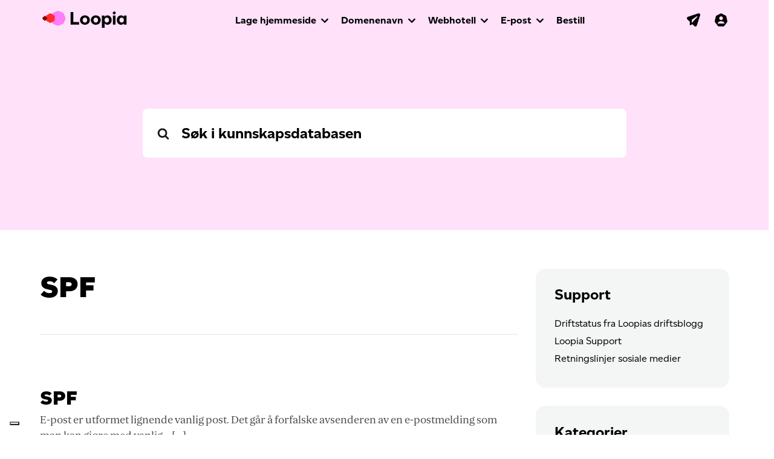

--- FILE ---
content_type: text/html; charset=UTF-8
request_url: https://support.loopia.no/article-tags/spf/
body_size: 40178
content:


<!DOCTYPE html>
<html lang="en-US">
<head>
	<meta charset="UTF-8">
	<meta name="viewport" content="width=device-width, initial-scale=1, shrink-to-fit=no">
	<meta name="mobile-web-app-capable" content="yes">
	<meta name="apple-mobile-web-app-capable" content="yes">
	<meta name="apple-mobile-web-app-title" content="Loopia Support - ">
	<link rel="profile" href="http://gmpg.org/xfn/11">
	<link rel="pingback" href="https://support.loopia.no/xmlrpc.php">
	<link rel="shortcut icon" href="https://support.loopia.no/wp-content/themes/loopia-support/images/favicon.ico" />
	<meta name='robots' content='noindex, follow' />
	<style>img:is([sizes="auto" i], [sizes^="auto," i]) { contain-intrinsic-size: 3000px 1500px }</style>
	
	<!-- This site is optimized with the Yoast SEO plugin v25.1 - https://yoast.com/wordpress/plugins/seo/ -->
	<title>SPF-arkiv - Loopia Support</title>
	<meta property="og:locale" content="en_US" />
	<meta property="og:type" content="article" />
	<meta property="og:title" content="SPF-arkiv - Loopia Support" />
	<meta property="og:url" content="https://support.loopia.no/article-tags/spf/" />
	<meta property="og:site_name" content="Loopia Support" />
	<meta name="twitter:card" content="summary_large_image" />
	<script type="application/ld+json" class="yoast-schema-graph">{"@context":"https://schema.org","@graph":[{"@type":"CollectionPage","@id":"https://support.loopia.no/article-tags/spf/","url":"https://support.loopia.no/article-tags/spf/","name":"SPF-arkiv - Loopia Support","isPartOf":{"@id":"https://support.loopia.no/#website"},"breadcrumb":{"@id":"https://support.loopia.no/article-tags/spf/#breadcrumb"},"inLanguage":"en-US"},{"@type":"BreadcrumbList","@id":"https://support.loopia.no/article-tags/spf/#breadcrumb","itemListElement":[{"@type":"ListItem","position":1,"name":"Home","item":"https://support.loopia.no/"},{"@type":"ListItem","position":2,"name":"SPF"}]},{"@type":"WebSite","@id":"https://support.loopia.no/#website","url":"https://support.loopia.no/","name":"Loopia Support","description":"","potentialAction":[{"@type":"SearchAction","target":{"@type":"EntryPoint","urlTemplate":"https://support.loopia.no/?s={search_term_string}"},"query-input":{"@type":"PropertyValueSpecification","valueRequired":true,"valueName":"search_term_string"}}],"inLanguage":"en-US"}]}</script>
	<!-- / Yoast SEO plugin. -->


<link rel="alternate" type="application/rss+xml" title="Loopia Support &raquo; Feed" href="https://support.loopia.no/feed/" />
<link rel="alternate" type="application/rss+xml" title="Loopia Support &raquo; Comments Feed" href="https://support.loopia.no/comments/feed/" />
<link rel="alternate" type="application/rss+xml" title="Loopia Support &raquo; SPF Article Tag Feed" href="https://support.loopia.no/article-tags/spf/feed/" />
<script>
window._wpemojiSettings = {"baseUrl":"https:\/\/s.w.org\/images\/core\/emoji\/15.0.3\/72x72\/","ext":".png","svgUrl":"https:\/\/s.w.org\/images\/core\/emoji\/15.0.3\/svg\/","svgExt":".svg","source":{"concatemoji":"https:\/\/support.loopia.no\/wp-includes\/js\/wp-emoji-release.min.js?ver=6.7.4"}};
/*! This file is auto-generated */
!function(i,n){var o,s,e;function c(e){try{var t={supportTests:e,timestamp:(new Date).valueOf()};sessionStorage.setItem(o,JSON.stringify(t))}catch(e){}}function p(e,t,n){e.clearRect(0,0,e.canvas.width,e.canvas.height),e.fillText(t,0,0);var t=new Uint32Array(e.getImageData(0,0,e.canvas.width,e.canvas.height).data),r=(e.clearRect(0,0,e.canvas.width,e.canvas.height),e.fillText(n,0,0),new Uint32Array(e.getImageData(0,0,e.canvas.width,e.canvas.height).data));return t.every(function(e,t){return e===r[t]})}function u(e,t,n){switch(t){case"flag":return n(e,"\ud83c\udff3\ufe0f\u200d\u26a7\ufe0f","\ud83c\udff3\ufe0f\u200b\u26a7\ufe0f")?!1:!n(e,"\ud83c\uddfa\ud83c\uddf3","\ud83c\uddfa\u200b\ud83c\uddf3")&&!n(e,"\ud83c\udff4\udb40\udc67\udb40\udc62\udb40\udc65\udb40\udc6e\udb40\udc67\udb40\udc7f","\ud83c\udff4\u200b\udb40\udc67\u200b\udb40\udc62\u200b\udb40\udc65\u200b\udb40\udc6e\u200b\udb40\udc67\u200b\udb40\udc7f");case"emoji":return!n(e,"\ud83d\udc26\u200d\u2b1b","\ud83d\udc26\u200b\u2b1b")}return!1}function f(e,t,n){var r="undefined"!=typeof WorkerGlobalScope&&self instanceof WorkerGlobalScope?new OffscreenCanvas(300,150):i.createElement("canvas"),a=r.getContext("2d",{willReadFrequently:!0}),o=(a.textBaseline="top",a.font="600 32px Arial",{});return e.forEach(function(e){o[e]=t(a,e,n)}),o}function t(e){var t=i.createElement("script");t.src=e,t.defer=!0,i.head.appendChild(t)}"undefined"!=typeof Promise&&(o="wpEmojiSettingsSupports",s=["flag","emoji"],n.supports={everything:!0,everythingExceptFlag:!0},e=new Promise(function(e){i.addEventListener("DOMContentLoaded",e,{once:!0})}),new Promise(function(t){var n=function(){try{var e=JSON.parse(sessionStorage.getItem(o));if("object"==typeof e&&"number"==typeof e.timestamp&&(new Date).valueOf()<e.timestamp+604800&&"object"==typeof e.supportTests)return e.supportTests}catch(e){}return null}();if(!n){if("undefined"!=typeof Worker&&"undefined"!=typeof OffscreenCanvas&&"undefined"!=typeof URL&&URL.createObjectURL&&"undefined"!=typeof Blob)try{var e="postMessage("+f.toString()+"("+[JSON.stringify(s),u.toString(),p.toString()].join(",")+"));",r=new Blob([e],{type:"text/javascript"}),a=new Worker(URL.createObjectURL(r),{name:"wpTestEmojiSupports"});return void(a.onmessage=function(e){c(n=e.data),a.terminate(),t(n)})}catch(e){}c(n=f(s,u,p))}t(n)}).then(function(e){for(var t in e)n.supports[t]=e[t],n.supports.everything=n.supports.everything&&n.supports[t],"flag"!==t&&(n.supports.everythingExceptFlag=n.supports.everythingExceptFlag&&n.supports[t]);n.supports.everythingExceptFlag=n.supports.everythingExceptFlag&&!n.supports.flag,n.DOMReady=!1,n.readyCallback=function(){n.DOMReady=!0}}).then(function(){return e}).then(function(){var e;n.supports.everything||(n.readyCallback(),(e=n.source||{}).concatemoji?t(e.concatemoji):e.wpemoji&&e.twemoji&&(t(e.twemoji),t(e.wpemoji)))}))}((window,document),window._wpemojiSettings);
</script>
<style id='wp-emoji-styles-inline-css'>

	img.wp-smiley, img.emoji {
		display: inline !important;
		border: none !important;
		box-shadow: none !important;
		height: 1em !important;
		width: 1em !important;
		margin: 0 0.07em !important;
		vertical-align: -0.1em !important;
		background: none !important;
		padding: 0 !important;
	}
</style>
<link rel='stylesheet' id='wp-block-library-css' href='https://support.loopia.no/wp-includes/css/dist/block-library/style.min.css?ver=6.7.4' media='all' />
<link rel='stylesheet' id='ht_toc-style-css-css' href='https://support.loopia.no/wp-content/plugins/heroic-table-of-contents/dist/blocks.style.build.css?ver=1732607295' media='all' />
<link rel='stylesheet' id='wp-components-css' href='https://support.loopia.no/wp-includes/css/dist/components/style.min.css?ver=6.7.4' media='all' />
<link rel='stylesheet' id='wp-preferences-css' href='https://support.loopia.no/wp-includes/css/dist/preferences/style.min.css?ver=6.7.4' media='all' />
<link rel='stylesheet' id='wp-block-editor-css' href='https://support.loopia.no/wp-includes/css/dist/block-editor/style.min.css?ver=6.7.4' media='all' />
<link rel='stylesheet' id='wp-reusable-blocks-css' href='https://support.loopia.no/wp-includes/css/dist/reusable-blocks/style.min.css?ver=6.7.4' media='all' />
<link rel='stylesheet' id='wp-patterns-css' href='https://support.loopia.no/wp-includes/css/dist/patterns/style.min.css?ver=6.7.4' media='all' />
<link rel='stylesheet' id='wp-editor-css' href='https://support.loopia.no/wp-includes/css/dist/editor/style.min.css?ver=6.7.4' media='all' />
<link rel='stylesheet' id='ht-formatting-blocks-modules-styles-css' href='https://support.loopia.no/wp-content/plugins/ht-knowledge-base/formatting-blocks/dist/css/ht-formatting-blocks-modules-styles.css?ver=3.16.4' media='all' />
<style id='classic-theme-styles-inline-css'>
/*! This file is auto-generated */
.wp-block-button__link{color:#fff;background-color:#32373c;border-radius:9999px;box-shadow:none;text-decoration:none;padding:calc(.667em + 2px) calc(1.333em + 2px);font-size:1.125em}.wp-block-file__button{background:#32373c;color:#fff;text-decoration:none}
</style>
<style id='global-styles-inline-css'>
:root{--wp--preset--aspect-ratio--square: 1;--wp--preset--aspect-ratio--4-3: 4/3;--wp--preset--aspect-ratio--3-4: 3/4;--wp--preset--aspect-ratio--3-2: 3/2;--wp--preset--aspect-ratio--2-3: 2/3;--wp--preset--aspect-ratio--16-9: 16/9;--wp--preset--aspect-ratio--9-16: 9/16;--wp--preset--color--black: #000000;--wp--preset--color--cyan-bluish-gray: #abb8c3;--wp--preset--color--white: #fff;--wp--preset--color--pale-pink: #f78da7;--wp--preset--color--vivid-red: #cf2e2e;--wp--preset--color--luminous-vivid-orange: #ff6900;--wp--preset--color--luminous-vivid-amber: #fcb900;--wp--preset--color--light-green-cyan: #7bdcb5;--wp--preset--color--vivid-green-cyan: #00d084;--wp--preset--color--pale-cyan-blue: #8ed1fc;--wp--preset--color--vivid-cyan-blue: #0693e3;--wp--preset--color--vivid-purple: #9b51e0;--wp--preset--color--blue: #007bff;--wp--preset--color--indigo: #6610f2;--wp--preset--color--purple: #5533ff;--wp--preset--color--pink: #e83e8c;--wp--preset--color--red: #dc3545;--wp--preset--color--orange: #fd7e14;--wp--preset--color--yellow: #ffc107;--wp--preset--color--green: #28a745;--wp--preset--color--teal: #20c997;--wp--preset--color--cyan: #17a2b8;--wp--preset--color--gray: #6c757d;--wp--preset--color--gray-dark: #343a40;--wp--preset--gradient--vivid-cyan-blue-to-vivid-purple: linear-gradient(135deg,rgba(6,147,227,1) 0%,rgb(155,81,224) 100%);--wp--preset--gradient--light-green-cyan-to-vivid-green-cyan: linear-gradient(135deg,rgb(122,220,180) 0%,rgb(0,208,130) 100%);--wp--preset--gradient--luminous-vivid-amber-to-luminous-vivid-orange: linear-gradient(135deg,rgba(252,185,0,1) 0%,rgba(255,105,0,1) 100%);--wp--preset--gradient--luminous-vivid-orange-to-vivid-red: linear-gradient(135deg,rgba(255,105,0,1) 0%,rgb(207,46,46) 100%);--wp--preset--gradient--very-light-gray-to-cyan-bluish-gray: linear-gradient(135deg,rgb(238,238,238) 0%,rgb(169,184,195) 100%);--wp--preset--gradient--cool-to-warm-spectrum: linear-gradient(135deg,rgb(74,234,220) 0%,rgb(151,120,209) 20%,rgb(207,42,186) 40%,rgb(238,44,130) 60%,rgb(251,105,98) 80%,rgb(254,248,76) 100%);--wp--preset--gradient--blush-light-purple: linear-gradient(135deg,rgb(255,206,236) 0%,rgb(152,150,240) 100%);--wp--preset--gradient--blush-bordeaux: linear-gradient(135deg,rgb(254,205,165) 0%,rgb(254,45,45) 50%,rgb(107,0,62) 100%);--wp--preset--gradient--luminous-dusk: linear-gradient(135deg,rgb(255,203,112) 0%,rgb(199,81,192) 50%,rgb(65,88,208) 100%);--wp--preset--gradient--pale-ocean: linear-gradient(135deg,rgb(255,245,203) 0%,rgb(182,227,212) 50%,rgb(51,167,181) 100%);--wp--preset--gradient--electric-grass: linear-gradient(135deg,rgb(202,248,128) 0%,rgb(113,206,126) 100%);--wp--preset--gradient--midnight: linear-gradient(135deg,rgb(2,3,129) 0%,rgb(40,116,252) 100%);--wp--preset--font-size--small: 13px;--wp--preset--font-size--medium: 20px;--wp--preset--font-size--large: 36px;--wp--preset--font-size--x-large: 42px;--wp--preset--spacing--20: 0.44rem;--wp--preset--spacing--30: 0.67rem;--wp--preset--spacing--40: 1rem;--wp--preset--spacing--50: 1.5rem;--wp--preset--spacing--60: 2.25rem;--wp--preset--spacing--70: 3.38rem;--wp--preset--spacing--80: 5.06rem;--wp--preset--shadow--natural: 6px 6px 9px rgba(0, 0, 0, 0.2);--wp--preset--shadow--deep: 12px 12px 50px rgba(0, 0, 0, 0.4);--wp--preset--shadow--sharp: 6px 6px 0px rgba(0, 0, 0, 0.2);--wp--preset--shadow--outlined: 6px 6px 0px -3px rgba(255, 255, 255, 1), 6px 6px rgba(0, 0, 0, 1);--wp--preset--shadow--crisp: 6px 6px 0px rgba(0, 0, 0, 1);}:where(.is-layout-flex){gap: 0.5em;}:where(.is-layout-grid){gap: 0.5em;}body .is-layout-flex{display: flex;}.is-layout-flex{flex-wrap: wrap;align-items: center;}.is-layout-flex > :is(*, div){margin: 0;}body .is-layout-grid{display: grid;}.is-layout-grid > :is(*, div){margin: 0;}:where(.wp-block-columns.is-layout-flex){gap: 2em;}:where(.wp-block-columns.is-layout-grid){gap: 2em;}:where(.wp-block-post-template.is-layout-flex){gap: 1.25em;}:where(.wp-block-post-template.is-layout-grid){gap: 1.25em;}.has-black-color{color: var(--wp--preset--color--black) !important;}.has-cyan-bluish-gray-color{color: var(--wp--preset--color--cyan-bluish-gray) !important;}.has-white-color{color: var(--wp--preset--color--white) !important;}.has-pale-pink-color{color: var(--wp--preset--color--pale-pink) !important;}.has-vivid-red-color{color: var(--wp--preset--color--vivid-red) !important;}.has-luminous-vivid-orange-color{color: var(--wp--preset--color--luminous-vivid-orange) !important;}.has-luminous-vivid-amber-color{color: var(--wp--preset--color--luminous-vivid-amber) !important;}.has-light-green-cyan-color{color: var(--wp--preset--color--light-green-cyan) !important;}.has-vivid-green-cyan-color{color: var(--wp--preset--color--vivid-green-cyan) !important;}.has-pale-cyan-blue-color{color: var(--wp--preset--color--pale-cyan-blue) !important;}.has-vivid-cyan-blue-color{color: var(--wp--preset--color--vivid-cyan-blue) !important;}.has-vivid-purple-color{color: var(--wp--preset--color--vivid-purple) !important;}.has-black-background-color{background-color: var(--wp--preset--color--black) !important;}.has-cyan-bluish-gray-background-color{background-color: var(--wp--preset--color--cyan-bluish-gray) !important;}.has-white-background-color{background-color: var(--wp--preset--color--white) !important;}.has-pale-pink-background-color{background-color: var(--wp--preset--color--pale-pink) !important;}.has-vivid-red-background-color{background-color: var(--wp--preset--color--vivid-red) !important;}.has-luminous-vivid-orange-background-color{background-color: var(--wp--preset--color--luminous-vivid-orange) !important;}.has-luminous-vivid-amber-background-color{background-color: var(--wp--preset--color--luminous-vivid-amber) !important;}.has-light-green-cyan-background-color{background-color: var(--wp--preset--color--light-green-cyan) !important;}.has-vivid-green-cyan-background-color{background-color: var(--wp--preset--color--vivid-green-cyan) !important;}.has-pale-cyan-blue-background-color{background-color: var(--wp--preset--color--pale-cyan-blue) !important;}.has-vivid-cyan-blue-background-color{background-color: var(--wp--preset--color--vivid-cyan-blue) !important;}.has-vivid-purple-background-color{background-color: var(--wp--preset--color--vivid-purple) !important;}.has-black-border-color{border-color: var(--wp--preset--color--black) !important;}.has-cyan-bluish-gray-border-color{border-color: var(--wp--preset--color--cyan-bluish-gray) !important;}.has-white-border-color{border-color: var(--wp--preset--color--white) !important;}.has-pale-pink-border-color{border-color: var(--wp--preset--color--pale-pink) !important;}.has-vivid-red-border-color{border-color: var(--wp--preset--color--vivid-red) !important;}.has-luminous-vivid-orange-border-color{border-color: var(--wp--preset--color--luminous-vivid-orange) !important;}.has-luminous-vivid-amber-border-color{border-color: var(--wp--preset--color--luminous-vivid-amber) !important;}.has-light-green-cyan-border-color{border-color: var(--wp--preset--color--light-green-cyan) !important;}.has-vivid-green-cyan-border-color{border-color: var(--wp--preset--color--vivid-green-cyan) !important;}.has-pale-cyan-blue-border-color{border-color: var(--wp--preset--color--pale-cyan-blue) !important;}.has-vivid-cyan-blue-border-color{border-color: var(--wp--preset--color--vivid-cyan-blue) !important;}.has-vivid-purple-border-color{border-color: var(--wp--preset--color--vivid-purple) !important;}.has-vivid-cyan-blue-to-vivid-purple-gradient-background{background: var(--wp--preset--gradient--vivid-cyan-blue-to-vivid-purple) !important;}.has-light-green-cyan-to-vivid-green-cyan-gradient-background{background: var(--wp--preset--gradient--light-green-cyan-to-vivid-green-cyan) !important;}.has-luminous-vivid-amber-to-luminous-vivid-orange-gradient-background{background: var(--wp--preset--gradient--luminous-vivid-amber-to-luminous-vivid-orange) !important;}.has-luminous-vivid-orange-to-vivid-red-gradient-background{background: var(--wp--preset--gradient--luminous-vivid-orange-to-vivid-red) !important;}.has-very-light-gray-to-cyan-bluish-gray-gradient-background{background: var(--wp--preset--gradient--very-light-gray-to-cyan-bluish-gray) !important;}.has-cool-to-warm-spectrum-gradient-background{background: var(--wp--preset--gradient--cool-to-warm-spectrum) !important;}.has-blush-light-purple-gradient-background{background: var(--wp--preset--gradient--blush-light-purple) !important;}.has-blush-bordeaux-gradient-background{background: var(--wp--preset--gradient--blush-bordeaux) !important;}.has-luminous-dusk-gradient-background{background: var(--wp--preset--gradient--luminous-dusk) !important;}.has-pale-ocean-gradient-background{background: var(--wp--preset--gradient--pale-ocean) !important;}.has-electric-grass-gradient-background{background: var(--wp--preset--gradient--electric-grass) !important;}.has-midnight-gradient-background{background: var(--wp--preset--gradient--midnight) !important;}.has-small-font-size{font-size: var(--wp--preset--font-size--small) !important;}.has-medium-font-size{font-size: var(--wp--preset--font-size--medium) !important;}.has-large-font-size{font-size: var(--wp--preset--font-size--large) !important;}.has-x-large-font-size{font-size: var(--wp--preset--font-size--x-large) !important;}
:where(.wp-block-post-template.is-layout-flex){gap: 1.25em;}:where(.wp-block-post-template.is-layout-grid){gap: 1.25em;}
:where(.wp-block-columns.is-layout-flex){gap: 2em;}:where(.wp-block-columns.is-layout-grid){gap: 2em;}
:root :where(.wp-block-pullquote){font-size: 1.5em;line-height: 1.6;}
</style>
<link rel='stylesheet' id='child-understrap-styles-css' href='https://support.loopia.no/wp-content/themes/loopia-support/style.css?ver=1.1.0' media='all' />
<link rel='stylesheet' id='hkb-style-css' href='https://support.loopia.no/wp-content/plugins/ht-knowledge-base/css/hkb-style.css?ver=3.16.4' media='all' />
<script src="https://support.loopia.no/wp-includes/js/jquery/jquery.min.js?ver=3.7.1" id="jquery-core-js"></script>
<script src="https://support.loopia.no/wp-includes/js/jquery/jquery-migrate.min.js?ver=3.4.1" id="jquery-migrate-js"></script>
<script src="https://support.loopia.no/wp-includes/js/dist/hooks.min.js?ver=4d63a3d491d11ffd8ac6" id="wp-hooks-js"></script>
<script id="say-what-js-js-extra">
var say_what_data = {"replacements":{"ht-knowledge-base|Help Topics|":"Hva vil du vite mer om?","ht-knowledge-base|View all|":"Vis alt","ht-knowledge-base|Was this article helpful?|":"Var denne artikkelen til hjelp?","ht-knowledge-base|Keep typing for live search results|":"Fortsett \u00e5 skrive for direkte s\u00f8keresultater.","understrap|Read More...|":"Les mer...","ht-knowledge-base|Yes|":"Ja","ht-knowledge-base|No|":"Nei","ht-knowledge-base|Related Articles|":"Relaterte artikler","ht-knowledge-base|No Results|":"Ingen resultater"}};
</script>
<script src="https://support.loopia.no/wp-content/plugins/say-what/assets/build/frontend.js?ver=fd31684c45e4d85aeb4e" id="say-what-js-js"></script>
<script src="https://support.loopia.no/wp-content/themes/loopia-support/js/popper.min.js?ver=6.7.4" id="popper-scripts-js"></script>
<link rel="https://api.w.org/" href="https://support.loopia.no/wp-json/" /><link rel="alternate" title="JSON" type="application/json" href="https://support.loopia.no/wp-json/wp/v2/ht-kb-tag/352" /><link rel="EditURI" type="application/rsd+xml" title="RSD" href="https://support.loopia.no/xmlrpc.php?rsd" />
<meta name="generator" content="WordPress 6.7.4" />
<!-- HKB CSS Variables --><style>:root {--hkb-main-container-width: 1170px;--hkb-link-color: #000000;--hkb-link-color-hover: #2861b0;--hkb-header-style-bg: #ffffff;--hkb-header-style-graddir: 90deg;--hkb-header-style-grad1: #2358a1;--hkb-header-style-grad2: #2358a1;--hkb-header-text-color: #000000;}</style><meta name="generator" content="Heroic Knowledge Base v3.16.4" />
<script type="text/javascript">
(function(url){
	if(/(?:Chrome\/26\.0\.1410\.63 Safari\/537\.31|WordfenceTestMonBot)/.test(navigator.userAgent)){ return; }
	var addEvent = function(evt, handler) {
		if (window.addEventListener) {
			document.addEventListener(evt, handler, false);
		} else if (window.attachEvent) {
			document.attachEvent('on' + evt, handler);
		}
	};
	var removeEvent = function(evt, handler) {
		if (window.removeEventListener) {
			document.removeEventListener(evt, handler, false);
		} else if (window.detachEvent) {
			document.detachEvent('on' + evt, handler);
		}
	};
	var evts = 'contextmenu dblclick drag dragend dragenter dragleave dragover dragstart drop keydown keypress keyup mousedown mousemove mouseout mouseover mouseup mousewheel scroll'.split(' ');
	var logHuman = function() {
		if (window.wfLogHumanRan) { return; }
		window.wfLogHumanRan = true;
		var wfscr = document.createElement('script');
		wfscr.type = 'text/javascript';
		wfscr.async = true;
		wfscr.src = url + '&r=' + Math.random();
		(document.getElementsByTagName('head')[0]||document.getElementsByTagName('body')[0]).appendChild(wfscr);
		for (var i = 0; i < evts.length; i++) {
			removeEvent(evts[i], logHuman);
		}
	};
	for (var i = 0; i < evts.length; i++) {
		addEvent(evts[i], logHuman);
	}
})('//support.loopia.no/?wordfence_lh=1&hid=1F0C7D3D80FEDB2A212170848993BE7B');
</script><meta name="mobile-web-app-capable" content="yes">
<meta name="apple-mobile-web-app-capable" content="yes">
<meta name="apple-mobile-web-app-title" content="Loopia Support - ">
		<style id="wp-custom-css">
			#hkb .hkb-entry-content ul,
#hkb .hkb-entry-content ol {
     margin-left: 30px;     
}		</style>
		
	<script type="text/javascript" src="https://support.loopia.no/wp-content/themes/loopia-support/js/loopia-custom.js"></script>
</head>

<body class="archive tax-ht_kb_tag term-spf term-352 wp-embed-responsive ht-kb hfeed understrap-has-sidebar">
<!-- Google Tag Manager -->
		<noscript><iframe src="//www.googletagmanager.com/ns.html?id=GTM-W7TGNX"
		height="0" width="0" style="display:none;visibility:hidden"></iframe></noscript>
		<script>(function(w,d,s,l,i){w[l]=w[l]||[];w[l].push({'gtm.start':
		new Date().getTime(),event:'gtm.js'});var f=d.getElementsByTagName(s)[0],
		j=d.createElement(s),dl=l!='dataLayer'?'&l='+l:'';j.async=true;j.src=
		'//www.googletagmanager.com/gtm.js?id='+i+dl;f.parentNode.insertBefore(j,f);
		})(window,document,'script','dataLayer','GTM-W7TGNX');</script>
<!-- End Google Tag Manager -->
<div class="hfeed site" id="page">

<!-- ******************* The Navbar Area ******************* -->
<div id="wrapper-navbar" itemscope itemtype="http://schema.org/WebSite">
	<div id="header" class="container-fluid main-navigation main-navigation-top">
		<div class="row">
			<div class="col-12">
				<nav class="navbar navbar-expand-lg">
					<div class="container">
						<div class="navbar-header">
							<a href="https://www.loopia.no/" class="navbar-brand"><img src="https://support.loopia.no/wp-content/themes/loopia-support/images/logo-loopia.svg" alt="" style="width:140px;margin-top:-2px;"></a>
						</div>
						<div class="navbar-icons" id="login_box"> <!-- ICONS -->
							<ul class="nav navbar-nav navbar-nav-icons">
								<li><a href="https://webbmail.loopia.no/" target="_blank"><svg class="navigation-icon"><use xlink:href="https://support.loopia.no/wp-content/themes/loopia-support/images/icons-sprite.svg#icon-webmail-plane"></use></svg></a></li>
								<li><a href="https://www.loopia.no/logginn/"><svg class="navigation-icon" style="margin-right:-4px;"><use xlink:href="https://support.loopia.no/wp-content/themes/loopia-support/images/icons-sprite.svg#icon-account"></use></svg></a></li>
								<li>
									<button data-toggle="collapse" data-target="#navcol-1" class="navbar-toggler collapsed">
										<span class="sr-only">Toggle navigation</span>
										<span class="icon-bar icon-bar-one"></span>
										<span class="icon-bar icon-bar-two"></span>
										<span class="icon-bar icon-bar-three"></span>
									</button>
								</li>
							</ul>
						</div> <!-- END ICONS -->
						<div class="collapse navbar-collapse" id="navcol-1"> <!-- NEW SIMPLE MAIN NAVIGATION -->
							<ul class="nav navbar-nav">
								<li class="dropdown">
									<a data-toggle="dropdown" href="https://www.loopia.no/lage-hjemmeside/" aria-expanded="false" class="dropdown-toggle">Lage hjemmeside</a>
									<ul role="menu" class="dropdown-menu megamenu">
										<li class="col-12 col-sm-6 col-lg-3">
											<span class="dropdown-header">Lage hjemmeside med...</span>
											<ul>
												<li><a href="https://www.loopia.no/wordpress/">WordPress</a></li>
												<li><a href="https://www.loopia.no/sitebuilder/">Loopia Sitebuilder</a></li>
												<li><a href="https://www.loopia.no/joomla/">Joomla</a></li>
												<li><a href="https://www.loopia.no/lage-hjemmeside/">Sammenlign nettsideverktøy</a></li>
											</ul>
										</li>
										<li class="col-12 col-sm-6 col-lg-3">
											<span class="dropdown-header">Starte nettbutikk med…</span>
											<ul>
												<li><a href="https://www.loopia.no/woocommerce/">WooCommerce</a></li>
												<li><a href="https://www.loopia.no/sitebuilder/">Loopia Sitebuilder</a></li>
												<li><a href="https://www.loopia.no/opencart/">Opencart</a></li>
												<li><a href="https://www.loopia.no/starte-nettbutikk/">Sammenlign våre nettbutikkløsninger</a></li>
											</ul>
										</li>
									</ul>
								</li>
								<li class="dropdown">
									<a data-toggle="dropdown" aria-expanded="false" href="https://www.loopia.no/domenenavn/" class="dropdown-toggle">Domenenavn</a>
									<ul role="menu" class="dropdown-menu megamenu">
										<li class="col-12 col-sm-6 col-lg-3">
											<ul>
												<li><a href="https://www.loopia.no/domenenavn/">Registrer domenenavn</a></li>
												<li><a href="https://www.loopia.no/loopiadns/">LoopiaDNS</a></li>
												<li><a href="https://www.loopia.no/domenenavn/loopiawhois/" class="link-external" target="_blank">Se domeneinnehaver (Whois)</a></li>
											</ul>
										</li>
									</ul>
								</li>
								<li class="dropdown">
									<a data-toggle="dropdown" href="https://www.loopia.no/webhotell/" aria-expanded="false" class="dropdown-toggle">Webhotell</a>
									<ul role="menu" class="dropdown-menu megamenu">
											<li class="col-12 col-md-4 col-lg-3">
												<ul>
													<li><a href="https://www.loopia.no/webhotell/">Webhotellpakker</a></li>
													<li><a href="https://www.loopia.no/bytte-webhotell/">Flytt til Loopia</a></li>
													<li><a href="https://www.loopia.no/vps/">VPS</a></li>
													<li><a href="https://www.loopia.no/tjene-penger/">Bli partner</a></li>
												</ul>
											</li>
									</ul>
								</li>
								<li class="dropdown">
									<a data-toggle="dropdown" href="https://www.loopia.no/epost/" aria-expanded="false" class="dropdown-toggle">E-post</a>
									<ul role="menu" class="dropdown-menu megamenu">
										<li class="col-12 col-sm-6 col-lg-3">
											<ul>
												<li><a href="https://www.loopia.no/epost/">E-post hos Loopia</a></li>
												<li><a href="https://www.loopia.no/microsoft365/">Microsoft 365</a></li>
											</ul>
										</li>
									</ul>
								</li>
								<li>
									<a href="https://www.loopia.no/bestill/">Bestill</a>
								</li>
							</ul>
						</div> <!-- END NEW SIMPLE MAIN NAVIGATION -->
					</div>
				</nav>
			</div>

		</div> <!-- end row -->
	</div><!-- main-navigation end -->
</div><!-- #wrapper-navbar end -->

<!-- #ht-kb -->
<div id="hkb" class="hkb-template-category">
<div class="hkb-fullwcontainer">

	
  

	<div class="hkb-subheader" data-hkb-header-type="solid">

 

	<div class="hkb-container">      

	

<form class="hkb-site-search" method="get" action="https://support.loopia.no/">
	<label class="hkb-screen-reader-text" for="s">Search For</label>
	<input class="hkb-site-search__field" type="text" value="" placeholder="Søk i kunnskapsdatabasen" name="s" autocomplete="off">
	<input type="hidden" name="ht-kb-search" value="1" />
	<input type="hidden" name="lang" value=""/>
	<button class="hkb-site-search__button" type="submit"><span>Search</span></button>       
	<svg class="hkb-site-search__icon" viewBox="0 0 1792 1792" xmlns="http://www.w3.org/2000/svg"><path d="M1216 832q0-185-131.5-316.5t-316.5-131.5-316.5 131.5-131.5 316.5 131.5 316.5 316.5 131.5 316.5-131.5 131.5-316.5zm512 832q0 52-38 90t-90 38q-54 0-90-38l-343-342q-179 124-399 124-143 0-273.5-55.5t-225-150-150-225-55.5-273.5 55.5-273.5 150-225 225-150 273.5-55.5 273.5 55.5 225 150 150 225 55.5 273.5q0 220-124 399l343 343q37 37 37 90z"/></svg>
</form>

	

	</div>

</div>

	<div class="hkb-mainpage-wrapper">

		<div class="hkb-container">

			<div class="hkb-mainpage hkb-mainpage--sidebarright">

				<div class="hkb-mainpage__main">
					

<div class="hkb-categoryheader">

	
	<div class="hkb-categoryheader__content">
		<h1 class="hkb-categoryheader__title">SPF</h1>
			</div>

</div>




	<div class="hkb-article-grid">

	
		
<div id="post-7111" class="hkb-articlepreview">

	<h2 class="hkb-articlepreview__title">
		<a href="https://support.loopia.no/wiki/spf/">SPF</a>
	</h2>
			<div class="hkb-articlepreview__excerpt">E-post er utformet lignende vanlig post. Det går å forfalske avsenderen av en e-postmelding som man kan gjøre med vanlig... [...]<p><a class="btn btn-secondary understrap-read-more-link" href="https://support.loopia.no/wiki/spf/">Les mer...<span class="screen-reader-text"> from SPF</span></a></p></div>
	
</div>

	
		
<div id="post-6916" class="hkb-articlepreview">

	<h2 class="hkb-articlepreview__title">
		<a href="https://support.loopia.no/wiki/informasjon-om-spamassassin/">Informasjon om SpamAssassin</a>
	</h2>
			<div class="hkb-articlepreview__excerpt">For flere webhotells kunder inngår det et spamfilter som filtrerer bort uønsket søppelpost fra innkommende e-postmeldinger. Filteret aktiveres via Loopia... [...]<p><a class="btn btn-secondary understrap-read-more-link" href="https://support.loopia.no/wiki/informasjon-om-spamassassin/">Les mer...<span class="screen-reader-text"> from Informasjon om SpamAssassin</span></a></p></div>
	
</div>

	
		
<div id="post-6985" class="hkb-articlepreview">

	<h2 class="hkb-articlepreview__title">
		<a href="https://support.loopia.no/wiki/hjelper-dere-med-omkobling/">Hjelper dere med omkobling</a>
	</h2>
			<div class="hkb-articlepreview__excerpt">Ja, vi hjelper kostnadsfritt med å koble om domenenavnet til oss. Flytte eventuelt hjemmesidemateriale kan vi dessverre ikke hjelpe med.... [...]<p><a class="btn btn-secondary understrap-read-more-link" href="https://support.loopia.no/wiki/hjelper-dere-med-omkobling/">Les mer...<span class="screen-reader-text"> from Hjelper dere med omkobling</span></a></p></div>
	
</div>

	
	</div>

	
				</div>

				<div class="hkb-mainpage__sidebar">
					<div id="text-9" class="widget widget_text"><h3 class="widget-title">Support</h3>			<div class="textwidget"><ul>
<li><a href="http://www.driftbloggen.se/">Driftstatus fra Loopias driftsblogg</a></li>
<li><a href="https://www.loopia.no/support/">Loopia Support</a></li>
<li><a href="https://support.loopia.no/wiki/retningslinjer-for-support-via-sosiale-medier/">Retningslinjer sosiale medier</a></li>
</ul></div>
		</div><div id="ht-kb-categories-widget-7" class="widget hkb_widget_categories"><h3 class="widget-title">Kategorier</h3><ul class="hkb_category_widget__category_list">	<li class="cat-item cat-item-82"><a href="https://support.loopia.no/article-categories/databas/">Databaser</a>
</li>
	<li class="cat-item cat-item-84"><a href="https://support.loopia.no/article-categories/diverse/">Diverse</a>
</li>
	<li class="cat-item cat-item-77"><a href="https://support.loopia.no/article-categories/domeneadmin/">Domeneadmin/DNS</a>
</li>
	<li class="cat-item cat-item-76"><a href="https://support.loopia.no/article-categories/e-post/">E-post</a>
</li>
	<li class="cat-item cat-item-78"><a href="https://support.loopia.no/article-categories/fakturaspor/">Fakturaspørsmål</a>
</li>
	<li class="cat-item cat-item-20"><a href="https://support.loopia.no/article-categories/ftp/">FTP</a>
</li>
	<li class="cat-item cat-item-772"><a href="https://support.loopia.no/article-categories/loopia-api/">Loopia API</a>
</li>
	<li class="cat-item cat-item-80"><a href="https://support.loopia.no/article-categories/kundesone/">Loopia Kundesone</a>
</li>
	<li class="cat-item cat-item-85"><a href="https://support.loopia.no/article-categories/sitebuilder/">Loopia Sitebuilder</a>
</li>
	<li class="cat-item cat-item-48"><a href="https://support.loopia.no/article-categories/office-365/">Microsoft 365</a>
</li>
	<li class="cat-item cat-item-74"><a href="https://support.loopia.no/article-categories/onceclick/">One Click Installer</a>
</li>
	<li class="cat-item cat-item-186"><a href="https://support.loopia.no/article-categories/okonomi/">Økonomi</a>
</li>
	<li class="cat-item cat-item-673"><a href="https://support.loopia.no/article-categories/ssl/">SSL</a>
</li>
	<li class="cat-item cat-item-79"><a href="https://support.loopia.no/article-categories/utvikling/">Utvikling</a>
</li>
	<li class="cat-item cat-item-81"><a href="https://support.loopia.no/article-categories/webhotell/">Webhotell</a>
</li>
	<li class="cat-item cat-item-112"><a href="https://support.loopia.no/article-categories/wordpress/">WordPress</a>
</li>
</ul></div><div id="text-7" class="widget widget_text"><h3 class="widget-title">Få hjelp via fjernsupport</h3>			<div class="textwidget"><a href="https://islonline.net/users/main/join.html" target="_blank"><img class="img-fluid mb-4" src="https://support.loopia.no/wp-content/uploads/2025/10/isl-online-logo-white.webp"></a>
<p>Klikk på knappen nedenfor for å starte fjernsupport via ISL. Skriv inn økt-koden du har fått fra oss og klikk på Bli med - så er vi med deg om et øyeblikk!</p><a class="btn btn-primary btn-sm" href="https://islonline.net/users/main/join.html" target="_blank">Start fjernsupport</a></div>
		</div>				</div>

			</div>

		</div>

	</div>

</div>
</div>
<!-- /#ht-kb -->


<div class="footer">
	<footer>
		<div class="container">
			<div class="row footer-first-row">
				<div class="col-6 col-md-2 footer-item">
					<h3>Om</h3>
					<ul>
						<li><a href="https://www.loopia.no/om-loopia/">Om oss</a></li>
						<li><a href="https://blogg.loopia.no/" class="link-external" target="_blank">Blogg</a></li>
						<li><a href="https://www.loopia.no/om-loopia/databeskyttelse">Databeskyttelse</a></li>
						<li><a href="https://www.loopia.no/avtalevilkar">Avtalevilkår</a></li>
						<li><a href="https://www.loopia.no/om-loopia/copyright">Copyright</a></li>
					</ul>
				</div>
				<div class="col-6 col-md-2 footer-item">
					<h3>Kontakt/Support</h3>
					<ul>
						<li><a href="https://www.loopia.no/support/">Kunnskapsdatabasen</a></li>
						<li><a href="https://www.driftbloggen.se" class="link-external" target="_blank">Systemstatus</a></li>
						<li><a href="https://www.loopia.no/betaleonline/">Betal faktura med kort</a></li>
						<li><a href="https://www.loopia.no/support/">Kontakt oss</a></li>
					</ul>
				</div>
				<div class="col-12 col-sm-6 col-md-2 footer-item">
					<h3>Forhandlere</h3>
					<ul class="footer-partner-list">
						<li><a href="https://www.loopia.no/tjene-penger/">Bli forhandler for Loopia</a></li>
					</ul>
				</div>
					
				<div class="col-12 col-sm-6 col-md-6 footer-item">
					<h3>Alle tjenester</h3>
					<ul class="footer-all-services-list">
						<li><a href="https://www.loopia.no/webhotell/boost/">Boost</a></li>
						<li><a href="https://www.loopia.no/domenenavn/">Domenenavn</a></li>
						<li><a href="https://www.loopia.no/epost/">E-post</a></li>
						<li><a href="https://www.loopia.no/bytte-webhotell/">Flytt til Loopia</a></li>
						<li><a href="https://www.loopia.no/joomla/">Joomla</a></li>
						<li><a href="https://www.loopia.no/loopiadns/">LoopiaDNS</a></li>
						<li><a href="https://www.loopia.no/markedsforing/listings/">LoopiaListings</a></li>
						<li><a href="https://www.loopia.no/markedsforing/seo/">LoopiaSEO</a></li>
						<li><a href="https://www.loopia.no/sitebuilder/">Loopia Sitebuilder</a></li>
						<li><a href="https://www.loopia.no/starter/">Loopia Starter</a></li>
						<li><a href="https://www.loopia.no/mediawiki/">MediaWiki</a></li>
						<li><a href="https://www.loopia.no/microsoft365/">Microsoft 365</a></li>
						<li><a href="https://www.loopia.no/opencart/">Opencart</a></li>
						<li><a href="https://www.loopia.no/nyhetsbrev/">Send nyhetsbrev</a></li>
						<li><a href="https://www.loopia.no/ssl/">SSL/TLS</a></li>
						<li><a href="https://www.loopia.no/vps/">VPS</a></li>
						<li><a href="https://www.loopia.no/webhotell/">Webhotell</a></li>
						<li><a href="https://www.loopia.no/wordpress/">WordPress</a></li>
						<li><a href="https://www.loopia.no/woocommerce">WooCommerce</a></li>
					</ul>
				</div>
			</div>
			<div class="row footer-last-row">
				<div class="col-12 col-md-4 footer-item footer-item-language">
					<h3>Språk</h3>
					<ul>
						<li><a href="https://www.loopia.se" class=""><img src="https://static.loopia.se/pz/images/flags/flag-se-72.png"></a></li>
						<li><a href="https://www.loopia.no" class="language-active"><img src="https://static.loopia.se/pz/images/flags/flag-no-72.png"></a></li>
						<li><a href="https://www.loopia.com" class=""><img src="https://static.loopia.se/pz/images/flags/flag-en-72.png"></a></li>
						<li><a href="https://www.loopia.rs" class=""><img src="https://static.loopia.se/pz/images/flags/flag-rs-72.png"></a></li>
					</ul>
				</div>
				<div class="col-12 col-md-4 footer-item footer-item-price">
					<p>
						<span>Alle priser er eksklusiv merverdiavgift</span>
					</p>
				</div>
				<div class="col-12 col-md-4 footer-item footer-item-social">
					<h3>Følg oss gjerne</h3>
					<ul>
						<li><a href="https://facebook.com/loopia" target="_blank"><img src="https://static.loopia.se/pz/images/icons/social/facebook-square-brands.svg"></a></li>
						<li><a href="https://twitter.com/loopia_no" target="_blank"><img src="https://static.loopia.se/pz/images/icons/social/twitter-square-brands.svg"></a></li>
					</ul>
				</div>
			</div>
		</div>
	</footer>
</div>
<div class="background-black">
	<div class="container copyright">
		<div class="row">
			<div class="col-12 col-md-4">
				<p>Copyright Loopia AB 1999 - 2025</p>
			</div>
			<div class="col-12 col-md-4">
				<p>Loopia AB, Kopparbergsvägen 8, 722 13 Västerås<br> Org.nr: 556633-9304</p>
			</div>
			<div class="col-12 col-md-4">
				<p>Loopias tjenester kjører på fornybar energi</p>
			</div>
		</div>
	</div>
</div>
<script id="ht-kb-frontend-scripts-js-extra">
var voting = {"ajaxurl":"https:\/\/support.loopia.no\/wp-admin\/admin-ajax.php","ajaxnonce":"281e5e5416"};
var hkbJSSettings = {"liveSearchUrl":"https:\/\/support.loopia.no?ajax=1&ht-kb-search=1&s=","focusSearchBox":"1","keepTypingPrompt":"<ul id=\"hkb\" class=\"hkb-searchresults\" role=\"listbox\"><li class=\"hkb-searchresults__noresults\" role=\"option\"><span>Fortsett \u00e5 skrive for direkte s\u00f8keresultater.<\/span> <\/li><\/ul>","typeDelay":"200","triggerLength":"3"};
</script>
<script src="https://support.loopia.no/wp-content/plugins/ht-knowledge-base/dist/ht-kb-frontend.min.js?ver=3.16.4" id="ht-kb-frontend-scripts-js"></script>
<script src="https://support.loopia.no/wp-content/plugins/heroic-table-of-contents/dist/script.min.js?ver=1732607295" id="ht_toc-script-js-js"></script>
<script src="https://support.loopia.no/wp-content/plugins/ht-knowledge-base/formatting-blocks/dist/js/ht-formatting-blocks-frontend.min.js?ver=3.16.4" id="ht-formatting-blocks-frontend-js"></script>
<script src="https://support.loopia.no/wp-content/themes/loopia-support/js/child-theme.min.js?ver=1.1.0" id="child-understrap-scripts-js"></script>

</body>
</html>

--- FILE ---
content_type: application/javascript
request_url: https://support.loopia.no/wp-content/plugins/ht-knowledge-base/dist/ht-kb-frontend.min.js?ver=3.16.4
body_size: 6620
content:
/***
@title:
Live Search

@version:
2.0

@author:
Andreas Lagerkvist

@date:
2008-08-31

@url:
http://andreaslagerkvist.com/jquery/live-search/

@license:
http://creativecommons.org/licenses/by/3.0/

@copyright:
2008 Andreas Lagerkvist (andreaslagerkvist.com)

@requires:
jquery, jquery.liveSearch.css

@does:
Use this plug-in to turn a normal form-input in to a live ajax search widget. The plug-in displays any HTML you like in the results and the search-results are updated live as the user types.

@howto:
jQuery('#q').liveSearch({url: '/ajax/search.php?q='}); would add the live-search container next to the input#q element and fill it with the contents of /ajax/search.php?q=THE-INPUTS-VALUE onkeyup of the input.

@exampleHTML:
<form method="post" action="/search/">

	<p>
		<label>
			Enter search terms<br />
			<input type="text" name="q" />
		</label> <input type="submit" value="Go" />
	</p>

</form>

@exampleJS:
jQuery('#jquery-live-search-example input[name="q"]').liveSearch({url: Router.urlForModule('SearchResults') + '&q='});
***/
jQuery.fn.liveSearch=function(t){var e=jQuery.extend({url:"/search-results.php?q=",id:"jquery-live-search",duration:400,typeDelay:200,triggerLength:4,loadingClass:"live-search-loading",onSlideUp:function(){},onShowLiveSearch:function(){},uptadePosition:!1,keepTypingPrompt:"keep typing"},t),i=jQuery("#"+e.id);return i.length||(i=jQuery('<div id="'+e.id+'"></div>').appendTo(document.body).hide().slideUp(0),jQuery(document.body).click((function(t){var a=jQuery(t.target);a.is("#"+e.id)||a.parents("#"+e.id).length||a.is("input")||i.slideUp(e.duration,(function(){e.onSlideUp()}))}))),this.each((function(){jQuery(this).bind("hideLiveSearch",(function(){s()}));var t=jQuery(this).attr("autocomplete","off"),a=parseInt(i.css("paddingLeft"),10)+parseInt(i.css("paddingRight"),10)+parseInt(i.css("borderLeftWidth"),10)+parseInt(i.css("borderRightWidth"),10),n=function(){var e=t.offset(),n={left:e.left,top:e.top,width:t.outerWidth(),height:t.outerHeight()};n.topPos=n.top+n.height,n.totalWidth=n.width-a,i.css({position:"absolute",left:n.left+"px",top:n.topPos+"px",width:n.totalWidth+"px"})},r=function(){t.attr("aria-expanded","true"),jQuery(this).attr("aria-expanded","true"),jQuery("#s").attr("aria-expanded","true"),n(),jQuery(window).unbind("resize",n),jQuery(window).bind("resize",n),e.onShowLiveSearch(),i.slideDown(e.duration)},s=function(){i.slideUp(e.duration,(function(){e.onSlideUp(),t.attr("aria-expanded","false"),jQuery(this).attr("aria-expanded","false"),jQuery("#s").attr("aria-expanded","false")}))};t.focus((function(){""!==this.value&&(""===i.html()?(this.lastValue="",t.keyup()):setTimeout(r,1))})).keyup((function(){if(0==this.value.length)return this.timer&&clearTimeout(this.timer),s(),void(this.lastValue=this.value);if(this.value.length<=e.triggerLength)return this.timer&&clearTimeout(this.timer),i.html(e.keepTypingPrompt),r(),void(this.lastValue=this.value);if(this.value!=this.lastValue){t.addClass(e.loadingClass);var a=encodeURIComponent(this.value);this.timer&&clearTimeout(this.timer),this.timer=setTimeout((function(){jQuery.get(e.url+a,(function(n){t.removeClass(e.loadingClass),n.length&&a.length?(i.html(n),r()):s()}))}),e.typeDelay),this.lastValue=this.value}}))}))},jQuery(document).ready((function(t){"use strict";var e=window.hkbJSSettings,i="hkb-jquery-live-search",a=t(".hkb-site-search__field").liveSearch({url:e.liveSearchUrl,typeDelay:e.typeDelay,keepTypingPrompt:e.keepTypingPrompt,id:i,onShowLiveSearch:o,triggerLength:e.triggerLength}),n=".hkb-searchresults",r=null,s=a.parents("form"),o=function(){null!=r&&r.removeClass("hkb-searchresults__current")};function l(){var e=t("#"+i),r=e.offset().top,s=e.height(),o=r+s,l=(a.height(),t(n).find("li.hkb-searchresults__current")),h=null;h=void 0===l||void 0===(h=l.offset())?0:h.top;var u=null;u=void 0===l?0:l.height();var d=null;d=void 0===l?0:l.index();var c=u+h,p=e.scrollTop(),f=t(n).children("li").length;0!==d?d+1!=f?c>o?e.scrollTop(p+u):h<r&&e.scrollTop(p-u):e.scrollTop(s+2*u):e.scrollTop(0)}a.bind("keydown",(function(e){switch(e.keyCode){case 9:return;case 40:e.preventDefault(),e.stopPropagation(),t(n).css("display","block"),null===r||r.length<=0?r=t(n).find("li").first().addClass("hkb-searchresults__current"):(o(),r=r.next("li").length<=0?t(n).find("li").first().addClass("hkb-searchresults__current"):r.next("li").addClass("hkb-searchresults__current")),l();break;case 38:e.preventDefault(),e.stopPropagation(),null===r||r.length<=0?r=t(n).find("li").last().addClass("hkb-searchresults__current"):(o(),r=r.prev("li").length<=0?t(n).find("li").last().addClass("hkb-searchresults__current"):r.prev("li").addClass("hkb-searchresults__current")),l();break;case 13:if(t(n).find(".current").length>0&&(r=t(n).find(".hkb-searchresults__current")),null!==r&&r.length>0){e.preventDefault(),e.stopPropagation();var i=r.find("a").first().attr("href");t(".hkb-searchresults").hide(),o(),r=null,window.location.href=i;break}s.first().submit();break;case 27:a.trigger("hideLiveSearch")}})),e.focusSearchBox&&(window.location.hash||jQuery(".hkb-site-search__field").focus())})),jQuery(document).ready((function(t){"use strict";function e(){t(".ht-voting-links a").each((function(i){var a=t(this),n=a.hasClass("enabled"),r=a.attr("data-direction"),s=a.attr("data-type"),o=a.attr("data-nonce"),l=a.attr("data-id"),h=a.attr("data-allow"),u=a.attr("data-display");a.click((function(i){if(i.preventDefault(),n){var a={action:"ht_voting",direction:r,type:s,nonce:o,id:l,allow:h,display:u};t.post(voting.ajaxurl,a,(function(i){var a;""!==i&&("post"==s?(t("#ht-voting-post-"+l).replaceWith(i),(a=t("#ht-voting-post-"+l).find(".ht-voting-comment").first()).hide(),a.slideDown(500,(function(){a.find("textarea").focus()}))):"comment"==s&&(t("#ht-voting-comment-"+l).slideUp(500),t("#ht-voting-comment-"+l).replaceWith(i),t("#ht-voting-comment-"+l).slideDown(500)),e(),t(".ht-voting-comment").each((function(e){var i=t(this),a=i.attr("data-vote-key"),n=i.hasClass("enabled"),r=i.attr("data-nonce"),s=i.attr("data-id");i.children("button").click((function(e){var o=i.children("textarea").val();if(e.preventDefault(),n){var l={action:"ht_voting_update_feedback",key:a,nonce:r,comment:o,id:s};t.post(voting.ajaxurl,l,(function(t){i.slideUp(500,(function(){""!==t&&i.html(t),i.slideDown(500)}))}))}else{var h=t(".voting-login-required").attr("data-ht-voting-must-log-in-msg");alert(h)}}))})))}))}else{var d=t(".voting-login-required").attr("data-ht-voting-must-log-in-msg");alert(d)}}))}))}e(),window.globalEnablePostVoting=function(){e()}})),jQuery(document).ready((function(t){"use strict";t("a.hkb_widget_exit__btn").each((function(e){var i=t(this),a=i.attr("data-ht-kb-exit-href");i.attr("href",a)}))}));

--- FILE ---
content_type: image/svg+xml
request_url: https://support.loopia.no/wp-content/themes/loopia-support/images/icons-sprite.svg
body_size: 4131
content:
<svg width="0" height="0" class="hidden" xmlns="http://www.w3.org/2000/svg">
  <symbol id="icon-cart">
    <path d="M18.7271 9.34C18.667 8.72124 18.3767 8.14762 17.9137 7.73276C17.4507 7.3179 16.8488 7.09207 16.2271 7.1H14.9871V5.7C14.9871 4.32087 14.4393 2.99823 13.4641 2.02304C12.4889 1.04786 11.1663 0.5 9.78713 0.5C8.408 0.5 7.08536 1.04786 6.11017 2.02304C5.13498 2.99823 4.58713 4.32087 4.58713 5.7V7.1H3.41713C2.78781 7.09852 2.18147 7.33634 1.72097 7.76527C1.26047 8.1942 0.980265 8.78216 0.937128 9.41L0.267128 19.35C0.243898 19.688 0.290174 20.0272 0.403101 20.3466C0.516028 20.6661 0.693212 20.959 0.92372 21.2073C1.15423 21.4556 1.43317 21.6541 1.74334 21.7904C2.05351 21.9267 2.38832 21.9981 2.72713 22H17.2171C17.567 22.0044 17.9139 21.9351 18.2352 21.7965C18.5565 21.6579 18.8449 21.4531 19.0817 21.1955C19.3186 20.9379 19.4984 20.6333 19.6096 20.3015C19.7209 19.9698 19.7609 19.6183 19.7271 19.27L18.7271 9.34ZM7.58713 5.7C7.58713 5.11652 7.81891 4.55695 8.23149 4.14437C8.64407 3.73179 9.20365 3.5 9.78713 3.5C10.3706 3.5 10.9302 3.73179 11.3428 4.14437C11.7553 4.55695 11.9871 5.11652 11.9871 5.7V7.1H7.58713V5.7ZM13.5171 12.13C13.5171 12.2937 13.4847 12.4557 13.4218 12.6068C13.3589 12.7579 13.2666 12.8951 13.1504 13.0104C13.0342 13.1256 12.8963 13.2168 12.7447 13.2785C12.5931 13.3402 12.4308 13.3713 12.2671 13.37H7.26713C7.10345 13.3713 6.94113 13.3402 6.78953 13.2785C6.63793 13.2168 6.50005 13.1256 6.38384 13.0104C6.26764 12.8951 6.17541 12.7579 6.11246 12.6068C6.04952 12.4557 6.01712 12.2937 6.01713 12.13C6.01712 11.9663 6.04952 11.8043 6.11246 11.6532C6.17541 11.5021 6.26764 11.3649 6.38384 11.2496C6.50005 11.1344 6.63793 11.0432 6.78953 10.9815C6.94113 10.9198 7.10345 10.8887 7.26713 10.89H12.2671C12.4308 10.8887 12.5931 10.9198 12.7447 10.9815C12.8963 11.0432 13.0342 11.1344 13.1504 11.2496C13.2666 11.3649 13.3589 11.5021 13.4218 11.6532C13.4847 11.8043 13.5171 11.9663 13.5171 12.13Z"></path>
  </symbol>
  
  <symbol id="icon-account">
    <path d="M20.8,12.7l-1.6-7.2c-0.2-0.8-0.7-1.4-1.3-1.8l-6.3-3.2c-0.7-0.4-1.5-0.4-2.2,0L3.1,3.7c-0.7,0.4-1.2,1-1.4,1.8l-1.6,7.2
  c-0.2,0.8,0,1.6,0.5,2.2L5,20.8c0.5,0.6,1.2,1,2,1h7c0.8,0,1.5-0.4,1.9-1l4.4-5.8C20.8,14.3,21,13.5,20.8,12.7L20.8,12.7z M10.5,5.1
  c1.7,0,3.1,1.4,3.1,3.1s-1.4,3.1-3.1,3.1S7.4,9.8,7.4,8.2S8.8,5.1,10.5,5.1z M15.4,16.9H5.6c-0.3,0-0.7-0.2-0.7-0.5
  c0-1.8,3.5-3.3,5.3-3.3h0.6c1.8,0,5.3,1.5,5.3,3.3C16.1,16.7,15.7,16.9,15.4,16.9L15.4,16.9z"/>
  </symbol>

  <symbol id="icon-webmail">
	<g clip-path="url(#clip0_676_5738)">
	  <path d="M23.5 16.9C23.5 19 21.8 20.6 19.8 20.6H6.00001C5.80001 20.6 5.70001 20.6 5.50001 20.6C4.70001 20.4 4.00001 19.9 3.70001 19.1C3.80001 19.1 3.90001 19.1 4.00001 19.1H19C20.7 19.1 22 17.8 22 16.1V6.10005C22 6.00005 22 5.90005 22 5.80005C22.9 6.20005 23.5 7.10005 23.5 8.10005V16.9Z" ></path>
	  <path d="M18.5 4H3.5C2.1 4 1 5.1 1 6.5V15.5C1 16.9 2.1 18 3.5 18H18.5C19.9 18 21 16.9 21 15.5V6.5C21 5.1 19.9 4 18.5 4ZM18.4 8.4L12.2 11.1C11.8 11.3 11.4 11.3 11 11.3C10.6 11.3 10.2 11.2 9.8 11.1L3.6 8.4C3.1 8.2 2.9 7.6 3.1 7.1C3.3 6.6 3.9 6.4 4.4 6.6L10.6 9.3C10.8 9.4 11.1 9.4 11.4 9.3L17.6 6.6C18.1 6.4 18.7 6.6 18.9 7.1C19.1 7.6 18.9 8.2 18.4 8.4Z" ></path>
	</g>
	<defs>
	  <clipPath id="clip0_676_5738">
		<rect width="22.5" height="16.6" fill="white" transform="translate(1 4)"></rect>
	  </clipPath>
	</defs>
  </symbol>
    <symbol id="icon-webmail-plane">
  <path d="M21.2,0.8c-0.7-0.7-1.7-0.9-2.6-0.6L1.7,5.8C0.4,6.2-0.3,7.7,0.1,9c0.1,0.4,0.3,0.7,0.6,1l4,3.9c0.1,0.1,0.1,0.2,0.1,0.3
	l-0.1,4.9c0,0.3,0.1,0.5,0.4,0.7c0.2,0.1,0.5,0.1,0.8,0l2.9-1.6c0.2-0.1,0.3,0,0.5,0.1l2.8,2.8c0.5,0.5,1.1,0.8,1.8,0.8 c0.2,0,0.4,0,0.6,0c0.9-0.2,1.6-0.8,1.8-1.7l5.6-17C22.2,2.4,21.9,1.4,21.2,0.8z M17.1,6.1l-8.3,9.1c-0.1,0.1-0.2,0.2-0.4,0.2
	c-0.3,0-0.5-0.2-0.5-0.5v-3.3c0-0.5,0.3-1,0.7-1.3L16.2,5c0.2-0.1,0.5-0.1,0.7,0c0.2,0.1,0.4,0.4,0.4,0.6C17.3,5.8,17.2,6,17.1,6.1z "/>
	</symbol>
  <symbol id="icon-warning">
	<path d="M13.54,5.88,8.11.45a1.61,1.61,0,0,0-2.22,0L.46,5.88A1.55,1.55,0,0,0,0,7,1.53,1.53,0,0,0,.46,8.1l5.43,5.43a1.57,1.57,0,0,0,2.22,0L13.54,8.1A1.53,1.53,0,0,0,14,7,1.55,1.55,0,0,0,13.54,5.88ZM6.25,3.49a.75.75,0,0,1,1.5,0v3a.75.75,0,0,1-1.5,0Zm.75,7a1,1,0,1,1,1-1A1,1,0,0,1,7,10.49Z" />
  </symbol>
</svg>